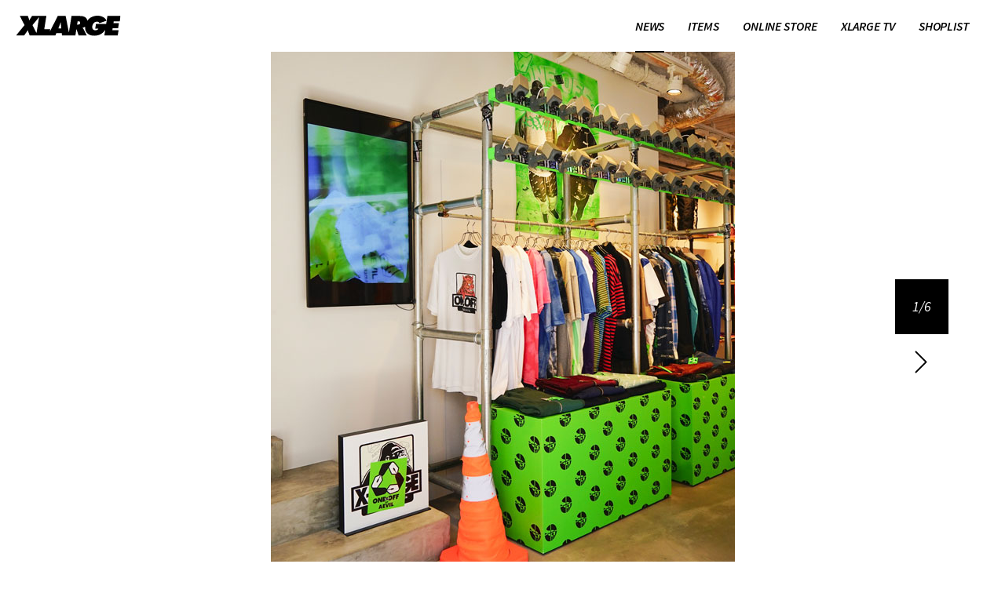

--- FILE ---
content_type: text/html; charset=UTF-8
request_url: https://xlarge.jp/news/feature/detail14916
body_size: 7452
content:
<!DOCTYPE html>
<html lang="ja-JP" class="p-lang-jp">
<head prefix="og: http://ogp.me/ns# fb: http://ogp.me/ns/fb# article: http://ogp.me/ns/article#">
  <!-- Google tag (gtag.js) -->
  <script async src="https://www.googletagmanager.com/gtag/js?id=G-VGNFS1W3J1"></script>
  <script>
    window.dataLayer = window.dataLayer || [];
    function gtag(){dataLayer.push(arguments);}
    gtag('js', new Date());

    gtag('config', 'G-VGNFS1W3J1');
  </script>
  <meta charset="utf-8">
  <meta http-equiv="X-UA-Compatible" content="IE=edge">
  <meta name="viewport" content="width=device-width,initial-scale=1,minimum-scale=1.0,maximum-scale=1.0,user-scalable=no" id="viewport">

  <title>XLARGE OFFICIAL SITE（エクストララージ オフィシャルサイト）</title>
  <meta name="description" content="「XLARGE (エクストララージ)」のオフィシャルサイト。1991年設立。LA発のストリートブランド。最新ニュースや商品情報、ショップリスト・ECサイト等ご紹介しています。">
  
  <meta property="og:title" content="XLARGE OFFICIAL SITE（エクストララージ オフィシャルサイト）">
  <meta property="og:description" content="「XLARGE (エクストララージ)」のオフィシャルサイト。1991年設立。LA発のストリートブランド。最新ニュースや商品情報、ショップリスト・ECサイト等ご紹介しています。">
  <meta property="og:type" content="article">
  <meta property="og:url" content="http://xlarge.jp/news/feature/detail14916">
  <meta property="og:image" content="http://xlarge.jp/cms/wp-content/uploads/sites/2/2019/04/2019_summer_aevilnaha_dislplay_1.jpg">
  <meta property="og:site_name" content="XLARGE OFFICIAL SITE（エクストララージ オフィシャルサイト）">
  <meta property="og:locale" content="ja_JP">
  <meta property="fb:app_id" content="395773303829253">

  <meta name="twitter:card" content="summary">
  <meta name="twitter:site" content="@xlargejp">
  <meta name="twitter:creator" content="@xlargejp">
  <meta name="twitter:domain" content="www.xlarge.jp">

  <link rel="alternate" hreflang="ja" href="https://xlarge.jp/">  <link rel="shortcut icon" href="/favicon.ico" type="image/*">
  <link rel="icon" href="/favicon.ico" type="image/*"/>
  <link rel="apple-touch-icon-precomposed" href="/_/img/common/touch-icon.png" />
  <link rel="apple-touch-icon" href="/_/img/common/touch-icon.png">
  <link rel="apple-touch-icon" sizes="76x76" href="/_/img/common/touch-icon-76.png">
  <link rel="apple-touch-icon" sizes="120x120" href="/_/img/common/touch-icon-120.png">
  <link rel="apple-touch-icon" sizes="152x152" href="/_/img/common/touch-icon-152.png">

  <link rel="stylesheet" href="/_/css/lib.css"/>
  <link rel="stylesheet" href="/_/css/styles.css?v=11">

  <script type="text/javascript" src="/_/js/lib.js" charset="utf-8"></script>
  <script type="text/javascript" src="/_/js/script.min.js?v=12"></script>
    
  <link href='https://fonts.googleapis.com/css?family=Source+Sans+Pro:400,700,700italic,600,600italic,400italic' rel='stylesheet' type='text/css'>
  <link href='https://fonts.googleapis.com/css?family=Arimo:400,400italic,700,700italic' rel='stylesheet' type='text/css'>
</head>
<body id="newsDetail" class="p-page p-page--jp p-page--news p-page--news--detail">
<div class="p-page__inner">
  <header class="p-header">
  <div class="p-header__inner">
    <h1 class="p-header__logo"><a href="/"><img src="/_/img/common/h_logo_xlarge.svg" alt="XLARGE LOS ANGELES" width="170" height="33"></a></h1>

    <nav id="global-navi" class="p-global-navi">
      <div class="p-global-navi__inner">
        <ul class="p-global-navi__btns">
                                  <li class="c-global-navi-btn c-global-navi-btn--news  c-hasSubMenu c-selected">
              <a href="/news/" ><span>NEWS</span></a>
                            <div class="c-global-navi-sub-btns news">
                <ul class="c-global-navi-sub-btns__inner">
                                                                        <li class="c-global-navi-sub-btn all">
                  <a href="/news/all" ><span>ALL</span></a></li>
                                                                                          <li class="c-global-navi-sub-btn collaboration">
                  <a href="/news/collaboration" ><span>COLLABORATION</span></a></li>
                                                                                          <li class="c-global-navi-sub-btn look-book">
                  <a href="/news/look-book" ><span>LOOK BOOK</span></a></li>
                                                                                          <li class="c-global-navi-sub-btn feature">
                  <a href="/news/feature" ><span>FEATURE</span></a></li>
                                                                                          <li class="c-global-navi-sub-btn records">
                  <a href="/news/records" ><span>RECORDS</span></a></li>
                                                    </ul>
              </div>
                          </li>
                                  <li class="c-global-navi-btn c-global-navi-btn--items  c-hasSubMenu">
              <a href="/items/" ><span>ITEMS</span></a>
                            <div class="c-global-navi-sub-btns items">
                <ul class="c-global-navi-sub-btns__inner">
                                                                        <li class="c-global-navi-sub-btn all">
                  <a href="/items/" ><span>ALL</span></a></li>
                                                                                          <li class="c-global-navi-sub-btn outer">
                  <a href="/items/outer" ><span>OUTER</span></a></li>
                                                                                          <li class="c-global-navi-sub-btn tops">
                  <a href="/items/tops" ><span>TOPS</span></a></li>
                                                                                          <li class="c-global-navi-sub-btn tshirts">
                  <a href="/items/tshirts" ><span>T-SHIRTS</span></a></li>
                                                                                          <li class="c-global-navi-sub-btn pants">
                  <a href="/items/pants" ><span>PANTS</span></a></li>
                                                                                          <li class="c-global-navi-sub-btn others">
                  <a href="/items/others" ><span>OTHERS</span></a></li>
                                                    </ul>
              </div>
                          </li>
                                  <li class="c-global-navi-btn c-global-navi-btn--onlinestore ">
              <a href="https://calif.cc/pages/xlarge/" onclick="this.href=_wa.link(this.href);"  target="_blank" ><span>ONLINE STORE</span></a>
                          </li>
                                  <li class="c-global-navi-btn c-global-navi-btn--xlargetv ">
              <a href="https://www.youtube.com/channel/UCkbAKqXZZaLhRjoAmXL-eAw"  target="_blank" rel="noopener"><span>XLARGE TV</span></a>
                          </li>
                                  <li class="c-global-navi-btn c-global-navi-btn--shoplist  c-hasSubMenu">
              <a href="/shoplist/" ><span>SHOPLIST</span></a>
                            <div class="c-global-navi-sub-btns shoplist">
                <ul class="c-global-navi-sub-btns__inner">
                                                                        <li class="c-global-navi-sub-btn stores">
                  <a href="/shoplist/#stores" ><span>STORES</span></a></li>
                                                                                          <li class="c-global-navi-sub-btn onlinestores">
                  <a href="/shoplist/#onlinestores" ><span>ONLINE STORES</span></a></li>
                                                                                          <li class="c-global-navi-sub-btn dealers">
                  <a href="/shoplist/#dealers" ><span>DEALERS</span></a></li>
                                                                                          <li class="c-global-navi-sub-btn international">
                  <a href="/shoplist/#international" ><span>INTERNATIONAL</span></a></li>
                                                    </ul>
              </div>
                          </li>
                  </ul>
      </div>
    </nav>

    <div id="sp-menu-buy" class="p-sp-menu-buy">
      <a href="https://calif.cc/pages/xlarge/" target="_blank" rel="noopener">
        <img src="/_/img/common/h_sp_buy.svg">
      </a>
    </div>
    <div id="sp-menu-open" class="p-sp-menu-open">
      <div>
        <img src="/_/img/common/h_sp_menu.svg">
      </div>
    </div>
  </div>
</header>


<section class="p-content p-content--news-detail p-news-detail">
  <div class="p-content__inner">
    <h1 class="p-news-detail__title">NEWS</h1>

    <div id="news-detail-cover" class="p-news-detail-cover ">
      <div class="p-news-detail-cover__inner">
                <ul class="p-news-detail-cover__images">
          <li class="c-cover-image"><img src="/cms/wp-content/uploads/sites/2/2019/04/2019_summer_aevilnaha_dislplay_1.jpg"></li><li class="c-cover-image"><img src="/cms/wp-content/uploads/sites/2/2019/04/2019_xl_naha_aevil_hp_shoisai_1000x650.jpg"></li><li class="c-cover-image"><img src="/cms/wp-content/uploads/sites/2/2019/04/2019_aevil_modelcut_01_hp_shousai_1000x650.jpg"></li><li class="c-cover-image"><img src="/cms/wp-content/uploads/sites/2/2019/04/2019_aevil_modelcut_02_hp_shousai_1000x650.jpg"></li><li class="c-cover-image"><img src="/cms/wp-content/uploads/sites/2/2019/04/2019_aevil_modelcut_03_hp_shousai_1000x650.jpg"></li><li class="c-cover-image"><img src="/cms/wp-content/uploads/sites/2/2019/04/2019_aevil_modelcut_04_hp_shousai_1000x650.jpg"></li>        </ul>
              </div>
            <div id="coverPager" class="p-news-detail-cover__pager">
        <div class="p-news-detail-cover__pager__inner">
          <ul class="p-news-detail-cover__pager__btns">
            <li class="p-news-detail-cover__pager__prev"><a href="javascript:void(0)">PREV</a></li>
            <li class="p-news-detail-cover__pager__num">1/1</li>
            <li class="p-news-detail-cover__pager__next"><a href="javascript:void(0)">NEXT</a></li>
          </ul>
        </div>
      </div>
      <div id="coverPagerSP" class="p-news-detail-cover__pager-sp">
        <ul id="coverPagerSPInner" class="p-news-detail-cover__pager-sp__inner">
                    <li class="c-news-detail-cover-pager-sp-btn">page1</li>
                    <li class="c-news-detail-cover-pager-sp-btn">page2</li>
                    <li class="c-news-detail-cover-pager-sp-btn">page3</li>
                    <li class="c-news-detail-cover-pager-sp-btn">page4</li>
                    <li class="c-news-detail-cover-pager-sp-btn">page5</li>
                    <li class="c-news-detail-cover-pager-sp-btn">page6</li>
                  </ul>
      </div>
          </div>

      <article id="news-article" class="p-news-article">
        <div class="p-news-article__title">
            <h1>4.26.fri XLARGE ONE OFF by AEVIL | XLARGE NAHA LIMITED</h1>
        </div>



        <div class="p-alpha-beta-wrap">
        <div class="p-alpha">
          <section class="p-news-article__sns">
            <ul class="p-news-article__sns__inner">
              <li class="c-news-article-sns-btn c-news-article-sns-btn--x">
                <a href="https://twitter.com/intent/tweet?url=http%3A%2F%2Fxlarge.jp%2Fnews%2Ffeature%2Fdetail14916&text=+%7C+XLARGE+OFFICIAL+SITE%EF%BC%88%E3%82%A8%E3%82%AF%E3%82%B9%E3%83%88%E3%83%A9%E3%83%A9%E3%83%BC%E3%82%B8+%E3%82%AA%E3%83%95%E3%82%A3%E3%82%B7%E3%83%A3%E3%83%AB%E3%82%B5%E3%82%A4%E3%83%88%EF%BC%89&related=xlargejp" target="_blank" title="X で共有"><img alt="X" src="/_/img/common/f_sns_x.svg" width="28" height="28" /></a>
              </li>
              <li class="c-news-article-sns-btn c-news-article-sns-btn--facebook">
                <a href="http://www.facebook.com/share.php?u=http%3A%2F%2Fxlarge.jp%2Fnews%2Ffeature%2Fdetail14916" target="_blank" title="Facebook で共有" ><img alt="Facebook" src="/_/img/common/f_sns_facebook.svg" width="28" height="28" /></a>
              </li>
              <li class="c-news-article-sns-btn c-news-article-sns-btn--line">
                <a href="http://line.me/R/msg/text/? | XLARGE OFFICIAL SITE（エクストララージ オフィシャルサイト） http%3A%2F%2Fxlarge.jp%2Fnews%2Ffeature%2Fdetail14916" target="_blank" title="LINE で共有" ><img alt="LINE" src="/_/img/common/f_sns_line.svg" width="28" height="28" /></a>
              </li>
            </ul>
          </section>

        </div>
        <div class="p-beta">
          <p class="p-news-article__detail">VISUAL IMAGE MODEL:Normcore Boyz(Young Dalu、OSAMI、Gucci Prince、Night Flow Mike)<br />
<br />
<img src="https://xlarge.jp/cms/news/wp-content/uploads/sites/2/2019/04/2019_summer_aevilnaha_dislplay_3jpg.jpg" alt="" width="1000" height="650" class="alignnone size-full wp-image-15084" /><br />
<img src="https://xlarge.jp/cms/news/wp-content/uploads/sites/2/2019/04/2019_summer_aevilnaha_dislplay_2.jpg" alt="" width="1000" height="650" class="alignnone size-full wp-image-15083" /><br />
<br />
2018年12月にXLARGE原宿でのローンチを皮切りに、国内各地のXLARGEフラッグシップショップにて開催をしてきた「ONE OFF by AEVIL(ワン オフ バイ エイビル)」POP UPを、4月26日(金)よりXLARGE那覇にて開催する。<br />
今回の発売を記念して、ご購入のお客様に先着でXLARGE ONE OFF by AEVIL のコラボステッカーをプレゼントします。<br />
<br />
<iframe src="https://www.youtube.com/embed/42-Z_2CbWSs" width="560" height="315" frameborder="0"></iframe>
<br />
<strong>「ONE OFF by AEVIL(ワン オフ バイ エイビル)」</strong><br />
今季より、ビジュアルディレクターにニッチなネームラベルを世界へ発信する「AEVIL LABELS (エイビル ラベルズ)」を迎え、生まれ変わった「ONE OFF by AEVIL(ワン オフ バイ エイビル)」。<br />
XLARGE NAHA限定デザインのTシャツをはじめ、XLARGEの象徴『O.G GORILLA』にAEVILがデザインしたONE OFF by AEVILのアイコニックなロゴをプリントしたトップスやパンツなど、今までのリメイクとは違うアプローチでリデザインされた商品が揃います。<br />
<br />
<strong>XLARGE NAHA<br />
</strong>12:00-21:00<br />
098-860-5727<br />
〒900-0013 沖縄県那覇市牧志2丁目1番地21号 トライアングルビル1F<br />
<a href="https://www.google.co.jp/maps?ll=26.2165232,127.6883559&amp;q=26.2165232,127.6883559&amp;z=17&amp;t=m" target="_blank" rel="noopener noreferrer">GoogleMaps</a><br />
<br />
下記より、一部アイテムの詳細をご覧いただけます。<br />
<br />
<img src="https://xlarge.jp/cms/news/wp-content/uploads/sites/2/2019/04/99191302_aevil_ss_tee_9000.jpg" alt="" width="646" height="420" class="alignnone size-full wp-image-14942" /><br />
<strong>AEVIL S/S TEE<br />
￥9,000+TAX</strong><br />
<br />
<img src="https://xlarge.jp/cms/news/wp-content/uploads/sites/2/2019/04/99191103_aevil_ss_tee_photoprint2_6000.jpg" alt="" width="646" height="420" class="alignnone size-full wp-image-14943" /><br />
<strong>AEVIL S/S TEE PHOTOPRINT2<br />
￥6,000+TAX</strong><br />
<br />
<img src="https://xlarge.jp/cms/news/wp-content/uploads/sites/2/2019/04/9919184106_aevil_ss_tee_mid1_logo_6000.jpg" alt="" width="646" height="420" class="alignnone size-full wp-image-14944" /><br />
<strong>AEVIL S/S TEE MID1 LOGO<br />
￥6,000+TAX</strong><br />
<br />
<img src="https://xlarge.jp/cms/news/wp-content/uploads/sites/2/2019/04/99184107_aevil_ss_tee_xlla_6000.jpg" alt="" width="646" height="420" class="alignnone size-full wp-image-14945" /><br />
<strong>AEVIL S/S XLLA<br />
￥6,000+TAX</strong><br />
<br />
<img src="https://xlarge.jp/cms/news/wp-content/uploads/sites/2/2019/04/99191301_aevil_ss_border_tee.jpg" alt="" width="646" height="420" class="alignnone size-full wp-image-14946" /><br />
<strong>AEVIL S/S BORDER TEE<br />
￥8,000+TAX</strong><br />
<br />
<img src="https://xlarge.jp/cms/news/wp-content/uploads/sites/2/2019/04/99191405_aevil_baseball_shirt_15800.jpg" alt="" width="646" height="420" class="alignnone size-full wp-image-14961" /><br />
<strong>AEVIL BASEBALL SHIRT<br />
￥15,800+TAX</strong><br />
<br />
<img src="https://xlarge.jp/cms/news/wp-content/uploads/sites/2/2019/04/99191403_aevil_ss_work_shirt_16000.jpg" alt="" width="646" height="420" class="alignnone size-full wp-image-14947" /><br />
<strong>AEVIL S/S WORK SHIRT<br />
￥16,000+TAX</strong><br />
<br />
<img src="https://xlarge.jp/cms/news/wp-content/uploads/sites/2/2019/04/99191401_aevil_ss_big_shirt_12000.jpg" alt="" width="646" height="420" class="alignnone size-full wp-image-14948" /><br />
<strong>AEVIL S/S BIG SHIRT<br />
￥12,000+TAX</strong><br />
<br />
<img src="https://xlarge.jp/cms/news/wp-content/uploads/sites/2/2019/04/99184501_aevil_embroidery_logo_drizzler_jacket_20000.jpg" alt="" width="646" height="420" class="alignnone size-full wp-image-14949" /><br />
<strong>AEVIL EMBROIDERY LOGO DRIZZLER JACKET<br />
￥20,000+TAX</strong><br />
<br />
<img src="https://xlarge.jp/cms/news/wp-content/uploads/sites/2/2019/04/99191402_aevil_ls_half_zip_work_shirt_20000-1-e1555920391595.jpg" alt="" width="646" height="420" class="alignnone size-full wp-image-14989" /><br />
<strong>AEVIL L/S HALF ZIP WORK SHIRT<br />
￥20,000+TAX</strong><br />
<br />
<img src="https://xlarge.jp/cms/news/wp-content/uploads/sites/2/2019/04/99184204_aevil_xl_transfer_cr_neck_sweat_14000.jpg" alt="" width="646" height="420" class="alignnone size-full wp-image-14951" /><br />
<strong>AEVIL XL TRANSFER CREW NECK SWEAT<br />
￥14,000+TAX</strong><br />
<br />
<img src="https://xlarge.jp/cms/news/wp-content/uploads/sites/2/2019/04/99191502_aevi_pullover_jacket_17000.jpg" alt="" width="646" height="420" class="alignnone size-full wp-image-14952" /><br />
<strong>AEVIL PULLOVER JACKET<br />
￥17,000+TAX</strong><br />
<br />
<img src="https://xlarge.jp/cms/news/wp-content/uploads/sites/2/2019/04/99184503_aevil_m17a5101_block_party_coach_jacket_16000.jpg" alt="" width="646" height="420" class="alignnone size-full wp-image-14953" /><br />
<strong>AEVIL M17A5101 BLOCK PARTY COACHES JACKET<br />
￥16,000+TAX</strong><br />
<br />
<img src="https://xlarge.jp/cms/news/wp-content/uploads/sites/2/2019/04/99191501_aevil_hooded_coaches_jacket_2000.jpg" alt="" width="646" height="420" class="alignnone size-full wp-image-14954" /><br />
<strong>AEVIL HOODED COACHES JACKET<br />
￥20,000+TAX</strong><br />
<br />
<img src="https://xlarge.jp/cms/news/wp-content/uploads/sites/2/2019/04/99191701_aevil_pocket_work_short_19000.jpg" alt="" width="1000" height="650" class="alignnone size-full wp-image-14955" /><br />
<strong>AEVIL POCKET WORK SHORT<br />
￥19,000+TAX</strong><br />
<br />
<img src="https://xlarge.jp/cms/news/wp-content/uploads/sites/2/2019/04/99184606_aevil_m17z3201_mindress_sweat_pant_14000.jpg" alt="" width="646" height="420" class="alignnone size-full wp-image-14956" /><br />
<strong>AEVIL M17Z3201 MINDRESS SWEAT PANT<br />
￥14,000+TAX</strong><br />
<br />
<img src="https://xlarge.jp/cms/news/wp-content/uploads/sites/2/2019/04/99191602_aevil_all_over_enb_logo_easy_pant_21000.jpg" alt="" width="646" height="420" class="alignnone size-full wp-image-14957" /><br />
<strong>AEVIL ALL OVER EMBROIDERY LOGO EASY PANT<br />
￥21,000+TAX</strong><br />
<br />
<img src="https://xlarge.jp/cms/news/wp-content/uploads/sites/2/2019/04/99191603_aevil_chenille_letter_5pocket_denim_pant_15000.jpg" alt="" width="646" height="420" class="alignnone size-full wp-image-14958" /><br />
<strong>AEVIL CHENILLE LETTER 5POCKET DENIM PANT<br />
￥15,000+TAX</strong><br />
</p>
          
            <section id="news-item-panels" class="p-news-item-panels">
                          </section>

        </div>
      </div>

    </article>

    <div id="page-selector" class="p-page-selector">
      <ul class="p-page-selector__inner">
                <li class="c-page-selector-btn c-page-selector-btn--newer"><a href="/news/feature/detail14855">NEWER</a></li>
                        <li class="c-page-selector-btn c-page-selector-btn--index"><a href="/news/">INDEX</a></li>
                <li class="c-page-selector-btn c-page-selector-btn--older"><a href="/news/feature/detail14992">OLDER</a></li>
              </ul>
    </div>

  </div>
</div>
<section class="p-panels p-panels--related-posts">
  <div class="p-panels__inner">
    <h4 class="p-panels__title">RELATED POSTS</h4>
    <div class="c-columns">
      <ul class="c-columns__inner">

<li class="c-column c-panel ">
  <a class="c-panel__link" href="/news/feature/detail24829">
    <div class="c-panel__thumbnail">
      <img src="/cms/wp-content/uploads/sites/2/2025/03/2025_0314_instantcamera_hp_thumbnail_330x330.jpg" alt="3.14.fri calif APP「INSTANT CAMERA PRESENT CA…">
    </div>
    <div class="c-panel__info">
      <div class="c-panel__info__bg">
        <div class="c-panel__info__content">
          <p class="c-panel__info__title">3.14.fri calif APP「INSTANT CAMERA PRESENT CA…</p>
          <p class="c-panel__info__date">3月 14, 2025</p>
        </div>
      </div>
    </div>
  </a>
</li>

<li class="c-column c-panel  c-col2">
  <a class="c-panel__link" href="/news/feature/detail19705">
    <div class="c-panel__thumbnail">
      <img src="/cms/wp-content/uploads/sites/2/2021/02/2024_0115_calif_siterenewal_hp_thumbnail_330x330.jpg" alt="1.15.mon オンラインストア「calif」サイトリニューアルのお知らせ">
    </div>
    <div class="c-panel__info">
      <div class="c-panel__info__bg">
        <div class="c-panel__info__content">
          <p class="c-panel__info__title">1.15.mon オンラインストア「calif」サイトリニューアルのお知らせ</p>
          <p class="c-panel__info__date">1月 10, 2024</p>
        </div>
      </div>
    </div>
  </a>
</li>

<li class="c-column c-panel  c-col3">
  <a class="c-panel__link" href="/news/feature/detail21169">
    <div class="c-panel__thumbnail">
      <img src="/cms/wp-content/uploads/sites/2/2019/09/shopinformation_hp_thumbnail_330x330.jpg" alt="12.26.tue 年末年始営業及びセールのお知らせ">
    </div>
    <div class="c-panel__info">
      <div class="c-panel__info__bg">
        <div class="c-panel__info__content">
          <p class="c-panel__info__title">12.26.tue 年末年始営業及びセールのお知らせ</p>
          <p class="c-panel__info__date">12月 26, 2023</p>
        </div>
      </div>
    </div>
  </a>
</li>

<li class="c-column c-panel  c-col2 c-col3-over">
  <a class="c-panel__link" href="/news/feature/detail23554">
    <div class="c-panel__thumbnail">
      <img src="/cms/wp-content/uploads/sites/2/2023/11/2023_1126_xlarge_skate_session_hp_thumbnail_330x330.jpg" alt="11.26.sun INTERNATIONAL STREET FESTIVAL KAWA…">
    </div>
    <div class="c-panel__info">
      <div class="c-panel__info__bg">
        <div class="c-panel__info__content">
          <p class="c-panel__info__title">11.26.sun INTERNATIONAL STREET FESTIVAL KAWA…</p>
          <p class="c-panel__info__date">11月 6, 2023</p>
        </div>
      </div>
    </div>
  </a>
</li>

<li class="c-column c-panel  c-col5 c-col3-over c-col2-over">
  <a class="c-panel__link" href="/news/feature/detail23431">
    <div class="c-panel__thumbnail">
      <img src="/cms/wp-content/uploads/sites/2/2023/10/2023_1006_xlargexgirltachikawatachihi_re_hp_thumbnail_330x330.jpg" alt="10.6.fri XLARGE/X-girl TACHIKAWA TACHIHI POP…">
    </div>
    <div class="c-panel__info">
      <div class="c-panel__info__bg">
        <div class="c-panel__info__content">
          <p class="c-panel__info__title">10.6.fri XLARGE/X-girl TACHIKAWA TACHIHI POP…</p>
          <p class="c-panel__info__date">10月 3, 2023</p>
        </div>
      </div>
    </div>
  </a>
</li>

<li class="c-column c-panel  c-col2 c-col3 c-col6 c-col5-over c-col3-over c-col2-over">
  <a class="c-panel__link" href="/news/feature/detail23379">
    <div class="c-panel__thumbnail">
      <img src="/cms/wp-content/uploads/sites/2/2023/09/2023_0915_xlargekyoto15th_hp_thumbnail_330x330.jpg" alt="9.16.fri XLARGE KYOTO LIMITED ITEMS">
    </div>
    <div class="c-panel__info">
      <div class="c-panel__info__bg">
        <div class="c-panel__info__content">
          <p class="c-panel__info__title">9.16.fri XLARGE KYOTO LIMITED ITEMS</p>
          <p class="c-panel__info__date">9月 11, 2023</p>
        </div>
      </div>
    </div>
  </a>
</li>
      </ul>
    </div>
  </div>
</section>

<div class="p-top-of-page__wrap">
  <p class="p-top-of-page">
    <a href="#top">TOP OF PAGE</a>
  </p>
</div>

<footer id="footer" class="p-footer">
  <div class="p-footer__alpha">

    <div class="p-footer__alpha__inner">
      <section class="p-social-account">
        <div class="p-social-account__inner">
          <h4 class="p-social-account__title">XLARGE <br>SOCIAL ACCOUNT</h4>
          <ul class="p-social-account__btns">
                          <li class="c-social-btn c-social-btn--facebook"><a href="https://ja-jp.facebook.com/XLARGE.JP" target="_blank" ><img alt="facebook LINK" src="/_/img/common/f_sns_facebook.svg"></a></li>
                          <li class="c-social-btn c-social-btn--x"><a href="https://twitter.com/xlargejp" target="_blank" ><img alt="X LINK" src="/_/img/common/f_sns_x.svg"></a></li>
                          <li class="c-social-btn c-social-btn--instagram"><a href="https://instagram.com/xlargejp" target="_blank" ><img alt="Instagram LINK" src="/_/img/common/f_sns_instagram.svg"></a></li>
                          <li class="c-social-btn c-social-btn--youtube"><a href="https://www.youtube.com/user/XLARGEOFFICIAL" target="_blank" ><img alt="Youtube LINK" src="/_/img/common/f_sns_youtube.svg"></a></li>
                          <li class="c-social-btn c-social-btn--line"><a href="https://page.line.me/xlarge" target="_blank" ><img alt="LINE LINK" src="/_/img/common/f_sns_line.svg"></a></li>
                          <li class="c-social-btn c-social-btn--mailmagazine"><a href="https://guide.calif.cc/--622027864fcfb6002009b3a8" target="_blank" ><img alt="MailMagazine LINK" src="/_/img/common/f_sns_mailmagazine.svg"></a></li>
                          <li class="c-social-btn c-social-btn--tiktok"><a href="https://www.tiktok.com/@xlarge_jp?lang=ja-JP" target="_blank" ><img alt="TikTok LINK" src="/_/img/common/f_sns_tiktok.svg"></a></li>
                      </ul>
        </div>
      </section>

      <section class="p-related-links">
        <div class="p-related-links__inner">
          <h4 class="p-related-links__title">RELATED LINKS</h4>
          <ul class="p-related-links__btns">
                      <li class="c-related-link-btn c-related-link-btn--usa"><a href="https://xlarge.com/" target="_blank" >XLARGE<span></span> USA</a></li>
                    </ul>
        </div>
      </section>

      <div class="p-footer-navi">
        <div class="p-footer-navi__inner">
          <ul class="p-footer-navi__btns">
                    <li class="c-footer-navi-btn c-footer-navi-btn--concept"><a href="/concept/" >CONCEPT</a></li>
                    <li class="c-footer-navi-btn c-footer-navi-btn--mailMagazine"><a href="https://guide.calif.cc/--622027864fcfb6002009b3a8" target="_blank">MAIL MAGAZINE</a></li>
                    <li class="c-footer-navi-btn c-footer-navi-btn--contact"><a href="https://43284.channel.io/support-bots/100609" target="_blank">CONTACT</a></li>
                    <li class="c-footer-navi-btn c-footer-navi-btn--sitepolicy"><a href="https://bs-intl.jp/site-policy/" target="_blank">SITEPOLICY</a></li>
                    <li class="c-footer-navi-btn c-footer-navi-btn--wholesale"><a href="https://43284.channel.io/support-bots/100609" target="_blank">WHOLESALE（新規取引・ご希望のお客さま）</a></li>
                    </ul>
        </div>
      </div>

      <section class="p-related-brands">
          <div class="p-related-brands__inner">
            <ul class="p-related-brands__btns">
                          <li class="c-related-brands-btn c-related-brands-btn--1"><a href="https://bs-intl.jp/recruit/" alt="" target="_blank"><img src="/_files/img/banner/recruit.png"></a></li>
                          <li class="c-related-brands-btn c-related-brands-btn--2"><a href="https://calif.cc/pages/clf_app" alt="" target="_blank"><img src="/_files/img/banner/clf_app.png"></a></li>
                        </ul>
          </div>
      </section>
    </div>
  </div>

  <div class="p-footer__beta">
    <div class="p-footer__beta__inner">
      <div id="language" class="p-footer__language">
        <div class="p-footer__language__inner">
          <p class="p-footer__language__title">LANGUAGE</p>
          <div class="p-footer__language__set">
            <p class="c-language-selected">日本語</p>
            <ul class="p-footer__language__buttons">
                            <li class="c-language-btn c-language-btn--en"><a href="/en/"><span>English</span></a></li>              <li class="c-language-btn c-language-btn--zh-hans"><a href="/zh-hans/"><span>中文(简体)</span></a></li>              <li class="c-language-btn c-language-btn--zh-hant"><a href="/zh-hant/"><span>中文(繁體)</span></a></li>            </ul>
          </div>

        </div>
      </div>
      <div class="p-footer__copyright">
        <div class="p-footer__copyright__inner">
          <p class="p-footer__copyright__tx">
            <a href="https://www.bs-intl.jp/" target="_blank"><small>&copy;B's INTERNATIONAL</small></a></p>
          </p>
        </div>
      </div>
    </div>
  </div>
</footer>

</div>

<div id="mediaQueryChecker"></div>
<div id="sp-menu" class="p-sp-menu">
  <div class="p-sp-menu__inner">
    <div class="p-sp-menu__header">
      <h1 class="p-sp-menu__logo"><a href="/"><img src="/_/img/common/h_logo_xlarge_white.svg" alt="XLARGE LOS ANGELES" width="86" height="17" ></a></h1>
      <div id="sp-menu-close" class="p-sp-menu__close"><img src="/_/img/common/spmenu_close.png"></div>
    </div>

    <div class="p-sp-menu__scroll">
      <div class="p-sp-menu__scroll__inner">
        <div id="sp-menu-navi" class="p-sp-menu__navi">
          <div class="p-sp-menu__navi__inner">
            <ul class="p-sp-menu__navi__btns">
                                                    <li class="c-sp-menu-navi-btn c-sp-menu-navi-btn--news  c-accordion  c-selected">
                                        <div class="c-accordionTitle">
                      <p class="c-accordionTitle_tx">NEWS</p>
                      <p class="c-accordionTitle_icon"><span></span><span></span></p>
                    </div>
                    <ul class="c-accordionBtns">
                                                                                          <li class="c-accordionBtn all">
                      <a href="/news/all" >ALL</a></li>
                                                                                                                <li class="c-accordionBtn collaboration">
                      <a href="/news/collaboration" >COLLABORATION</a></li>
                                                                                                                <li class="c-accordionBtn look-book">
                      <a href="/news/look-book" >LOOK BOOK</a></li>
                                                                                                                <li class="c-accordionBtn feature">
                      <a href="/news/feature" >FEATURE</a></li>
                                                                                                                <li class="c-accordionBtn records">
                      <a href="/news/records" >RECORDS</a></li>
                                                                </ul>
                                      </li>

                                                    <li class="c-sp-menu-navi-btn c-sp-menu-navi-btn--items  c-accordion ">
                                        <div class="c-accordionTitle">
                      <p class="c-accordionTitle_tx">ITEMS</p>
                      <p class="c-accordionTitle_icon"><span></span><span></span></p>
                    </div>
                    <ul class="c-accordionBtns">
                                                                                          <li class="c-accordionBtn all">
                      <a href="/items/" >ALL</a></li>
                                                                                                                <li class="c-accordionBtn outer">
                      <a href="/items/outer" >OUTER</a></li>
                                                                                                                <li class="c-accordionBtn tops">
                      <a href="/items/tops" >TOPS</a></li>
                                                                                                                <li class="c-accordionBtn tshirts">
                      <a href="/items/tshirts" >T-SHIRTS</a></li>
                                                                                                                <li class="c-accordionBtn pants">
                      <a href="/items/pants" >PANTS</a></li>
                                                                                                                <li class="c-accordionBtn others">
                      <a href="/items/others" >OTHERS</a></li>
                                                                </ul>
                                      </li>

                                                    <li class="c-sp-menu-navi-btn c-sp-menu-navi-btn--onlinestore ">
                                        <a href="https://calif.cc/pages/xlarge/" onclick="this.href=_wa.link(this.href);"  target="_blank" ><span>ONLINE STORE</span></a>
                                      </li>

                                                    <li class="c-sp-menu-navi-btn c-sp-menu-navi-btn--xlargetv ">
                                        <a href="https://www.youtube.com/channel/UCkbAKqXZZaLhRjoAmXL-eAw"  target="_blank" rel="noopener"><span>XLARGE TV</span></a>
                                      </li>

                                                    <li class="c-sp-menu-navi-btn c-sp-menu-navi-btn--shoplist  c-accordion ">
                                        <div class="c-accordionTitle">
                      <p class="c-accordionTitle_tx">SHOPLIST</p>
                      <p class="c-accordionTitle_icon"><span></span><span></span></p>
                    </div>
                    <ul class="c-accordionBtns">
                                                                                          <li class="c-accordionBtn stores">
                      <a href="/shoplist/#stores" >STORES</a></li>
                                                                                                                <li class="c-accordionBtn onlinestores">
                      <a href="/shoplist/#onlinestores" >ONLINE STORES</a></li>
                                                                                                                <li class="c-accordionBtn dealers">
                      <a href="/shoplist/#dealers" >DEALERS</a></li>
                                                                                                                <li class="c-accordionBtn international">
                      <a href="/shoplist/#international" >INTERNATIONAL</a></li>
                                                                </ul>
                                      </li>

                            </ul>
          </div>
        </div>

        <div id="sp-language" class="p-sp-language">
          <ul class="p-sp-language__inner">
            <li class="c-sp-language-btn c-sp-language-btn--jp c-selected       "><a href="/">日本語</a></li>
            <li class="c-sp-language-btn c-sp-language-btn--en           "><a href="/en/">English</a></li>
            <li class="c-sp-language-btn c-sp-language-btn--zh-hans "><a href="/zh-hans/">中文(简体)</a></li>
            <li class="c-sp-language-btn c-sp-language-btn--zh-hant "><a href="/zh-hant/">中文(繁體)</a></li>
          </ul>
        </div>
      </div>
    </div>
  </div>
</div>

<!-- WebAntenna -->
<script type="text/javascript" src="//tr.webantenna.info/js/webantenna.js"></script>
<script type="text/javascript">
if ( typeof( webantenna ) == 'function' ) {
 _wa.account = 'WAmj3M-1';
 webantenna();
}
</script>
<noscript>
<img width="1" height="1" alt="" src="//tr.webantenna.info/_webantenna.png?ga=WAmj3M-1&amp;jse=0">
</noscript>
<!-- end WebAntenna -->
<!--//
 . . . . . . . . . . . . . . . . . . . . . . . . . . . . . . . . . . . . . . . . . . . . . . . . 
 . . _____ . .______ . ____ . . . ._______ . . . __________. . .______________ .______________ . 
 . . \####\ /#####/ ./####/ . . ./########|. . ./###########\. /#############/ /#############/ . 
 . . .\###\/#####/ ./####/  . . /####.####|. . /############| /#############/ /#############/  . 
 . . . \########/ /####/  . . ./####/_|###|. ./#####/ _/###/ /####/  . . . . /####/. . . . . . . 
 . . . .#######. /####/ . . ./############| /#############/ /####/ /######/ /#############/  . .
 . . ./########\/####/______/#############|/#############\ /####/. ./####/ /####/. . . . . . . . 
 . . /#####\####################/. . .|#########/ . #####|/#############/ /#############/. . . .
 . ./####/ \###################/ . . .|########/ . .###################/ /#############/ . . . .
 . . . . . . . . . . . . . . . . . . . . . . . . . . . . . . . . . . . . . . . . . . . . . . . .
//-->
</body>
</html>


--- FILE ---
content_type: image/svg+xml
request_url: https://xlarge.jp/_/img/common/h_sp_menu.svg
body_size: 296
content:
<svg xmlns="http://www.w3.org/2000/svg" viewBox="0 0 38 29" enable-background="new 0 0 38 29"><style type="text/css">.st0{fill-rule:evenodd;clip-rule:evenodd;fill:#000;}</style><path class="st0" d="M0 28.87v-2.998h38v2.998h-38zm0-15.929h38v2.998h-38v-2.998zm0-12.941h38v2.998h-38v-2.998z"/></svg>

--- FILE ---
content_type: image/svg+xml
request_url: https://xlarge.jp/_/img/common/f_sns_tiktok.svg
body_size: 742
content:
<svg width="30" height="30" viewBox="0 0 30 30" fill="none" xmlns="http://www.w3.org/2000/svg">
<path fill-rule="evenodd" clip-rule="evenodd" d="M23.4967 13.3538C23.3343 13.5143 23.8307 13.5945 23.0083 13.6045C21.2201 13.6045 19.5512 12.0169 18.5713 10.5205V18.6854C18.5713 22.0192 15.8694 24.7211 12.5357 24.7211C9.20191 24.7211 6.5 22.0192 6.5 18.6854C6.5 15.3527 9.20191 12.6508 12.5357 12.6508C12.662 12.6508 12.7854 12.6618 12.9088 12.6698V15.6435C12.7854 15.6295 12.663 15.6064 12.5357 15.6064C10.8347 15.6064 9.45565 16.9854 9.45565 18.6864C9.45565 20.3874 10.8347 21.7674 12.5357 21.7674C14.2376 21.7674 15.74 20.4265 15.74 18.7245L15.7701 5.19995H18.6154C18.8832 7.40841 20.9413 9.40124 23.4997 9.58779V13.3538" fill="white"/>
</svg>

--- FILE ---
content_type: image/svg+xml
request_url: https://xlarge.jp/_/img/common/cover_arrow_left.svg
body_size: 487
content:
<svg width="68" height="70" viewBox="0 0 68 70" fill="none" xmlns="http://www.w3.org/2000/svg">
<path fill-rule="evenodd" clip-rule="evenodd" d="M25.7929 36.2071C25.4024 35.8166 25.4024 35.1834 25.7929 34.7929L38.7929 21.7929C39.1834 21.4024 39.8166 21.4024 40.2071 21.7929C40.5976 22.1834 40.5976 22.8166 40.2071 23.2071L27.9142 35.5L40.2071 47.7929C40.5976 48.1834 40.5976 48.8166 40.2071 49.2071C39.8166 49.5976 39.1834 49.5976 38.7929 49.2071L25.7929 36.2071Z" fill="black"/>
</svg>


--- FILE ---
content_type: image/svg+xml
request_url: https://xlarge.jp/_/img/common/h_sp_buy.svg
body_size: 1507
content:
<svg xmlns="http://www.w3.org/2000/svg" viewBox="0 0 48 33" enable-background="new 0 0 48 33"><style type="text/css">.st0{fill-rule:evenodd;clip-rule:evenodd;fill:#000;}</style><path class="st0" d="M43.597 25.469l.007.001 4.364-19.122-.02-.006.052-.266c0-.616-.488-1.115-1.091-1.115h-34.976l-1.347-4.166-.016.004c-.136-.459-.536-.799-1.029-.799h-8.45c-.603 0-1.091.498-1.091 1.115 0 .616.488 1.115 1.091 1.115h7.414l6.814 23.29h.001c.093.315.317.571.609.701-.409.678-.656 1.47-.656 2.325 0 2.463 1.954 4.46 4.363 4.46 2.41 0 4.364-1.997 4.364-4.46 0-.817-.23-1.572-.605-2.231h12.119c-.375.659-.605 1.414-.605 2.231 0 2.463 1.954 4.46 4.364 4.46s4.363-1.997 4.363-4.46c0-.855-.247-1.647-.656-2.325.307-.136.534-.415.617-.752zm-4.439-18.278h6.392l-.97 4.145h-5.906l.484-4.145zm-26.64 0h7.233l.484 4.145h-6.546l-1.171-4.145zm2.926 10.519l-1.171-4.144h6.205l.486 4.144h-5.52zm.585 2.231h5.177l.484 4.144h-4.49l-1.171-4.144zm3.607 10.835c-1.205 0-2.181-.999-2.181-2.23s.976-2.231 2.181-2.231 2.182 1 2.182 2.231-.977 2.23-2.182 2.23zm8.728-6.691h-4.479l-.484-4.144h4.963v4.144zm0-6.375h-5.206l-.485-4.144h5.691v4.144zm0-6.374h-5.933l-.485-4.145h6.418v4.145zm6.66 12.749h-4.479v-4.144h4.963l-.484 4.144zm.727-6.375h-5.206v-4.144h5.692l-.486 4.144zm.727-6.374h-5.933v-4.145h6.418l-.485 4.145zm2.795 19.44c-1.205 0-2.182-.999-2.182-2.23 0-1.231.977-2.231 2.182-2.231s2.182 1 2.182 2.231-.977 2.23-2.182 2.23zm2.398-6.691h-4.452l.484-4.144h4.937l-.969 4.144zm-3.726-6.375l.486-4.144h5.663l-.969 4.144h-5.18z"/></svg>

--- FILE ---
content_type: image/svg+xml
request_url: https://xlarge.jp/_/img/common/f_sns_facebook.svg
body_size: 469
content:
<svg width="30" height="30" viewBox="0 0 30 30" fill="none" xmlns="http://www.w3.org/2000/svg">
<path d="M25 15.0604C25 9.50704 20.52 5 15 5C9.48 5 5 9.50704 5 15.0604C5 20.0905 8.66 24.2354 13.44 25V17.9779H10.9V15.0604H13.44V12.8471C13.44 10.332 14.94 8.92354 17.22 8.92354C18.32 8.92354 19.46 9.12475 19.46 9.12475V11.5996H18.2C16.96 11.5996 16.58 12.3843 16.58 13.169V15.0604H19.36L18.92 17.9779H16.56V25C21.34 24.2354 25 20.0905 25 15.0604Z" fill="white"/>
</svg>


--- FILE ---
content_type: image/svg+xml
request_url: https://xlarge.jp/_/img/common/f_sns_mailmagazine.svg
body_size: 1486
content:
<svg width="30" height="30" viewBox="0 0 30 30" fill="none" xmlns="http://www.w3.org/2000/svg">
<path d="M22.3636 9H7.63636C7.20237 9 6.78616 9.17779 6.47928 9.49426C6.1724 9.81072 6 10.2399 6 10.6875V20.3125C6 20.7601 6.1724 21.1893 6.47928 21.5057C6.78616 21.8222 7.20237 22 7.63636 22H22.3636C22.7976 22 23.2138 21.8222 23.5207 21.5057C23.8276 21.1893 24 20.7601 24 20.3125V10.6875C24 10.2399 23.8276 9.81072 23.5207 9.49426C23.2138 9.17779 22.7976 9 22.3636 9ZM7.63636 9.84375H22.3636C22.4571 9.84507 22.5497 9.86217 22.6377 9.89437L15.5564 17.197C15.4837 17.2731 15.3971 17.3334 15.3015 17.3746C15.206 17.4158 15.1035 17.437 15 17.437C14.8965 17.437 14.794 17.4158 14.6985 17.3746C14.6029 17.3334 14.5163 17.2731 14.4436 17.197L7.36227 9.89437C7.45045 9.8626 7.54297 9.84551 7.63636 9.84375ZM6.81818 20.3125V10.6875C6.81418 10.6384 6.81418 10.589 6.81818 10.5398L11.8827 15.75L6.81818 20.4602C6.81418 20.411 6.81418 20.3616 6.81818 20.3125ZM22.3636 21.1562H7.63636C7.54297 21.1545 7.45045 21.1374 7.36227 21.1056L12.4636 16.3448L13.8668 17.7961C14.0154 17.9499 14.192 18.072 14.3865 18.1553C14.5809 18.2386 14.7894 18.2814 15 18.2814C15.2106 18.2814 15.4191 18.2386 15.6135 18.1553C15.808 18.072 15.9846 17.9499 16.1332 17.7961L17.5364 16.3448L22.6377 21.1056C22.5497 21.1378 22.4571 21.1549 22.3636 21.1562ZM23.1818 20.3125C23.1858 20.3616 23.1858 20.411 23.1818 20.4602L18.1173 15.75L23.1818 10.5398C23.1858 10.589 23.1858 10.6384 23.1818 10.6875V20.3125Z" fill="white"/>
</svg>


--- FILE ---
content_type: image/svg+xml
request_url: https://xlarge.jp/_/img/common/h_logo_xlarge_white.svg
body_size: 1992
content:
<svg width="210" height="41" viewBox="0 0 210 41" fill="none" xmlns="http://www.w3.org/2000/svg">
<g clip-path="url(#clip0_411_993)">
<path d="M208.302 11.3076L210 0.589355H183.569L181.012 16.7117H160.514L159.046 25.9716H165.509C164.45 28.3689 161.423 29.4078 159.176 29.4078C154.541 29.4078 152.473 25.3522 153.182 21.027C153.931 16.3021 157.428 12.0368 162.542 12.0368C163.575 11.9619 164.606 12.21 165.492 12.7469C166.378 13.2839 167.075 14.0829 167.487 15.0335L181.611 10.1789C179.563 3.38629 170.723 0 163.891 0C155.38 0 147.688 3.656 143.053 10.089C142.304 3.27641 136.201 0.589355 128.709 0.589355H111.468L106.214 33.763L99.6209 0.589355H83.8282L67.9256 31.965L68.6648 27.3001H56.6779L60.9333 0.589355H32.1248L28.5288 6.16325C27.833 7.17521 27.2438 8.25646 26.7707 9.38972H26.451C26.3586 8.29031 26.1305 7.20658 25.7718 6.16325L23.774 0.589355H7.63164L17.0713 18.9792L0 39.8663H16.2622L21.906 31.8751C22.4986 31.0223 23.0103 30.116 23.4343 29.1681H23.8539C23.8678 29.9835 24.0198 30.7907 24.3034 31.5554L27.4699 39.8963H79.0634L80.9913 34.9617H91.7795L92.3089 39.8564H119.209L121.207 27.2402H121.467L125.702 39.8564H142.174L135.651 27.0903C135.147 26.1834 134.468 25.3855 133.654 24.7429L133.704 24.4332C135.483 23.9278 137.17 23.1385 138.698 22.0958C137.699 33.6831 145.96 40.4457 157.418 40.4457C164.003 40.3651 170.33 37.878 175.208 33.4534C176.793 32.0082 178.142 30.3228 179.204 28.4588L177.396 39.8264H204.246L205.944 29.1081H193.438L194.047 25.2424H205.035L206.654 15.0435H195.666L196.255 11.2677L208.302 11.3076ZM41.1949 34.9617L33.0138 18.9792L46.2593 2.99672L41.1949 34.9617ZM85.0169 25.6619L89.522 13.675H90.0414C90.0414 15.3332 90.0414 17.0513 90.1812 18.7195L90.7506 25.6419L85.0169 25.6619ZM128.859 14.6939C128.389 17.6107 125.992 17.9803 123.655 17.9803H122.656L123.705 11.3076H124.863C127.271 11.3076 129.348 11.6772 128.859 14.6939Z" fill="white"/>
</g>
<defs>
<clipPath id="clip0_411_993">
<rect width="210" height="40.4557" fill="white"/>
</clipPath>
</defs>
</svg>
